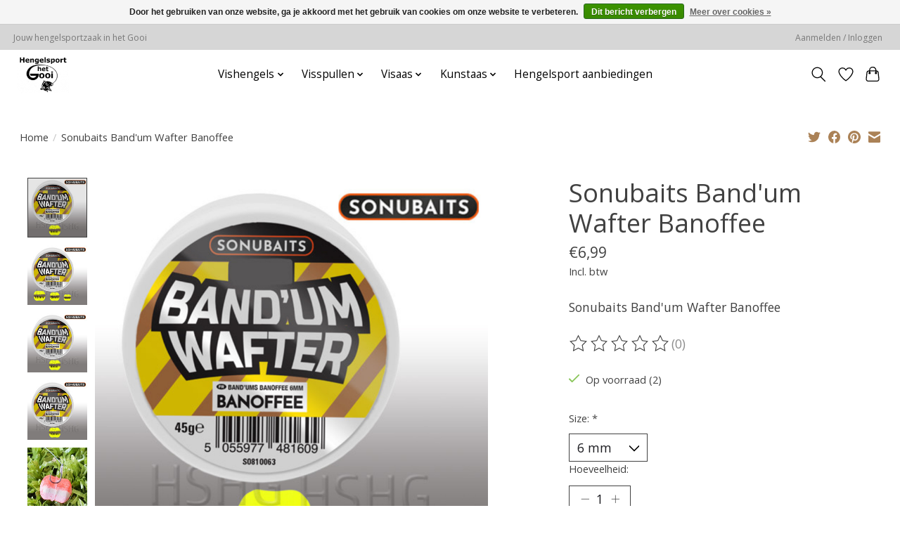

--- FILE ---
content_type: text/html;charset=utf-8
request_url: https://www.hengelsporthetgooi.nl/sonubaits-bandum-wafter-banoffee.html
body_size: 13422
content:
<!DOCTYPE html>
<html lang="nl">
  <head>
    <meta charset="utf-8"/>
<!-- [START] 'blocks/head.rain' -->
<!--

  (c) 2008-2026 Lightspeed Netherlands B.V.
  http://www.lightspeedhq.com
  Generated: 18-01-2026 @ 19:24:30

-->
<link rel="canonical" href="https://www.hengelsporthetgooi.nl/sonubaits-bandum-wafter-banoffee.html"/>
<link rel="alternate" href="https://www.hengelsporthetgooi.nl/index.rss" type="application/rss+xml" title="Nieuwe producten"/>
<link href="https://cdn.webshopapp.com/assets/cookielaw.css?2025-02-20" rel="stylesheet" type="text/css"/>
<meta name="robots" content="noodp,noydir"/>
<meta property="og:url" content="https://www.hengelsporthetgooi.nl/sonubaits-bandum-wafter-banoffee.html?source=facebook"/>
<meta property="og:site_name" content="Hengelsport het Gooi"/>
<meta property="og:title" content="Sonubaits Band&#039;um Wafter Banoffee"/>
<meta property="og:description" content="De Sonubaits Band&#039;um Wafter Banoffee zijn in verschillende diameters verkrijgbaar. De Wafters zijn een killer voor de vissen. Bekijk ons assortiment."/>
<meta property="og:image" content="https://cdn.webshopapp.com/shops/302973/files/360126877/sonubaits-sonubaits-bandum-wafter-banoffee.jpg"/>
<script>
(function(w,d,s,l,i){w[l]=w[l]||[];w[l].push({'gtm.start':
new Date().getTime(),event:'gtm.js'});var f=d.getElementsByTagName(s)[0],
j=d.createElement(s),dl=l!='dataLayer'?'&l='+l:'';j.async=true;j.src=
'https://www.googletagmanager.com/gtm.js?id='+i+dl;f.parentNode.insertBefore(j,f);
})(window,document,'script','dataLayer','GTM-WHC99MK')
</script>
<!--[if lt IE 9]>
<script src="https://cdn.webshopapp.com/assets/html5shiv.js?2025-02-20"></script>
<![endif]-->
<!-- [END] 'blocks/head.rain' -->
    <title>Sonubaits Band&#039;um Wafter Banoffee - Hengelsport het Gooi</title>
    <meta name="description" content="De Sonubaits Band&#039;um Wafter Banoffee zijn in verschillende diameters verkrijgbaar. De Wafters zijn een killer voor de vissen. Bekijk ons assortiment." />
    <meta name="keywords" content="Sonubaits, Sonubaits, Band&#039;um, Wafter, Banoffee" />
    <meta http-equiv="X-UA-Compatible" content="IE=edge">
    <meta name="viewport" content="width=device-width, initial-scale=1">
    <meta name="apple-mobile-web-app-capable" content="yes">
    <meta name="apple-mobile-web-app-status-bar-style" content="black">
    
    <script>document.getElementsByTagName("html")[0].className += " js";</script>

    <link rel="shortcut icon" href="https://cdn.webshopapp.com/shops/302973/themes/179633/v/1304584/assets/favicon.png?20220512213147" type="image/x-icon" />
    <link href='//fonts.googleapis.com/css?family=Open%20Sans:400,300,600&display=swap' rel='stylesheet' type='text/css'>
    <link href='//fonts.googleapis.com/css?family=Open%20Sans:400,300,600&display=swap' rel='stylesheet' type='text/css'>
    <link rel="stylesheet" href="https://cdn.webshopapp.com/assets/gui-2-0.css?2025-02-20" />
    <link rel="stylesheet" href="https://cdn.webshopapp.com/assets/gui-responsive-2-0.css?2025-02-20" />
    <link id="lightspeedframe" rel="stylesheet" href="https://cdn.webshopapp.com/shops/302973/themes/179633/assets/style.css?20260113164055" />
    <!-- browsers not supporting CSS variables -->
    <script>
      if(!('CSS' in window) || !CSS.supports('color', 'var(--color-var)')) {var cfStyle = document.getElementById('lightspeedframe');if(cfStyle) {var href = cfStyle.getAttribute('href');href = href.replace('style.css', 'style-fallback.css');cfStyle.setAttribute('href', href);}}
    </script>
    <link rel="stylesheet" href="https://cdn.webshopapp.com/shops/302973/themes/179633/assets/settings.css?20260113164055" />
    <link rel="stylesheet" href="https://cdn.webshopapp.com/shops/302973/themes/179633/assets/custom.css?20260113164055" />

    <script src="https://cdn.webshopapp.com/assets/jquery-1-9-1.js?2025-02-20"></script>
    <script src="https://cdn.webshopapp.com/assets/jquery-ui-1-10-1.js?2025-02-20"></script>

  </head>
  <body>
    
          <header class="main-header main-header--mobile js-main-header position-relative">
  <div class="main-header__top-section">
    <div class="main-header__nav-grid justify-between@md container max-width-lg text-xs padding-y-xxs">
      <div>Jouw hengelsportzaak in het Gooi</div>
      <ul class="main-header__list flex-grow flex-basis-0 justify-end@md display@md">        
                
                        <li class="main-header__item"><a href="https://www.hengelsporthetgooi.nl/account/" class="main-header__link" title="Mijn account">Aanmelden / Inloggen</a></li>
      </ul>
    </div>
  </div>
  <div class="main-header__mobile-content container max-width-lg">
          <a href="https://www.hengelsporthetgooi.nl/" class="main-header__logo" title="Hengelsport het Gooi Jouw hengelsportzaak in het Gooi.">
        <img src="https://cdn.webshopapp.com/shops/302973/themes/179633/v/1304557/assets/logo.png?20220512213147" alt="Hengelsport het Gooi Jouw hengelsportzaak in het Gooi.">
                <img src="https://cdn.webshopapp.com/shops/302973/themes/179633/v/1304566/assets/logo-white.png?20220512213147" class="main-header__logo-white" alt="Hengelsport het Gooi Jouw hengelsportzaak in het Gooi.">
              </a>
        
    <div class="flex items-center">
            <a href="https://www.hengelsporthetgooi.nl/account/wishlist/" class="main-header__mobile-btn js-tab-focus">
        <svg class="icon" viewBox="0 0 24 25" fill="none"><title>Ga naar verlanglijst</title><path d="M11.3785 4.50387L12 5.42378L12.6215 4.50387C13.6598 2.96698 15.4376 1.94995 17.4545 1.94995C20.65 1.94995 23.232 4.49701 23.25 7.6084C23.2496 8.53335 22.927 9.71432 22.3056 11.056C21.689 12.3875 20.8022 13.8258 19.7333 15.249C17.6019 18.0872 14.7978 20.798 12.0932 22.4477L12 22.488L11.9068 22.4477C9.20215 20.798 6.3981 18.0872 4.26667 15.249C3.1978 13.8258 2.31101 12.3875 1.69437 11.056C1.07303 9.71436 0.750466 8.53342 0.75 7.60848C0.767924 4.49706 3.34993 1.94995 6.54545 1.94995C8.56242 1.94995 10.3402 2.96698 11.3785 4.50387Z" stroke="currentColor" stroke-width="1.5" fill="none"/></svg>
        <span class="sr-only">Verlanglijst</span>
      </a>
            <button class="reset main-header__mobile-btn js-tab-focus" aria-controls="cartDrawer">
        <svg class="icon" viewBox="0 0 24 25" fill="none"><title>Winkelwagen in-/uitschakelen</title><path d="M2.90171 9.65153C3.0797 8.00106 4.47293 6.75 6.13297 6.75H17.867C19.527 6.75 20.9203 8.00105 21.0982 9.65153L22.1767 19.6515C22.3839 21.5732 20.8783 23.25 18.9454 23.25H5.05454C3.1217 23.25 1.61603 21.5732 1.82328 19.6515L2.90171 9.65153Z" stroke="currentColor" stroke-width="1.5" fill="none"/>
        <path d="M7.19995 9.6001V5.7001C7.19995 2.88345 9.4833 0.600098 12.3 0.600098C15.1166 0.600098 17.4 2.88345 17.4 5.7001V9.6001" stroke="currentColor" stroke-width="1.5" fill="none"/>
        <circle cx="7.19996" cy="10.2001" r="1.8" fill="currentColor"/>
        <ellipse cx="17.4" cy="10.2001" rx="1.8" ry="1.8" fill="currentColor"/></svg>
        <span class="sr-only">Winkelwagen</span>
              </button>

      <button class="reset anim-menu-btn js-anim-menu-btn main-header__nav-control js-tab-focus" aria-label="Toggle menu">
        <i class="anim-menu-btn__icon anim-menu-btn__icon--close" aria-hidden="true"></i>
      </button>
    </div>
  </div>

  <div class="main-header__nav" role="navigation">
    <div class="main-header__nav-grid justify-between@md container max-width-lg">
      <div class="main-header__nav-logo-wrapper flex-shrink-0">
        
                  <a href="https://www.hengelsporthetgooi.nl/" class="main-header__logo" title="Hengelsport het Gooi Jouw hengelsportzaak in het Gooi.">
            <img src="https://cdn.webshopapp.com/shops/302973/themes/179633/v/1304557/assets/logo.png?20220512213147" alt="Hengelsport het Gooi Jouw hengelsportzaak in het Gooi.">
                        <img src="https://cdn.webshopapp.com/shops/302973/themes/179633/v/1304566/assets/logo-white.png?20220512213147" class="main-header__logo-white" alt="Hengelsport het Gooi Jouw hengelsportzaak in het Gooi.">
                      </a>
              </div>
      
      <form action="https://www.hengelsporthetgooi.nl/search/" method="get" role="search" class="padding-y-md hide@md">
        <label class="sr-only" for="searchInputMobile">Zoeken</label>
        <input class="header-v3__nav-form-control form-control width-100%" value="" autocomplete="off" type="search" name="q" id="searchInputMobile" placeholder="Zoeken ...">
      </form>

      <ul class="main-header__list flex-grow flex-basis-0 flex-wrap justify-center@md">
        
        
                <li class="main-header__item js-main-nav__item">
          <a class="main-header__link js-main-nav__control" href="https://www.hengelsporthetgooi.nl/vishengels/">
            <span>Vishengels</span>            <svg class="main-header__dropdown-icon icon" viewBox="0 0 16 16"><polygon fill="currentColor" points="8,11.4 2.6,6 4,4.6 8,8.6 12,4.6 13.4,6 "></polygon></svg>                        <i class="main-header__arrow-icon" aria-hidden="true">
              <svg class="icon" viewBox="0 0 16 16">
                <g class="icon__group" fill="none" stroke="currentColor" stroke-linecap="square" stroke-miterlimit="10" stroke-width="2">
                  <path d="M2 2l12 12" />
                  <path d="M14 2L2 14" />
                </g>
              </svg>
            </i>
                        
          </a>
                    <ul class="main-header__dropdown">
            <li class="main-header__dropdown-item"><a href="https://www.hengelsporthetgooi.nl/vishengels/" class="main-header__dropdown-link hide@md">Alle Vishengels</a></li>
                        <li class="main-header__dropdown-item js-main-nav__item position-relative">
              <a class="main-header__dropdown-link js-main-nav__control flex justify-between " href="https://www.hengelsporthetgooi.nl/vishengels/werphengels/">
                Werphengels
                <svg class="dropdown__desktop-icon icon" aria-hidden="true" viewBox="0 0 12 12"><polyline stroke-width="1" stroke="currentColor" fill="none" stroke-linecap="round" stroke-linejoin="round" points="3.5 0.5 9.5 6 3.5 11.5"></polyline></svg>                                <i class="main-header__arrow-icon" aria-hidden="true">
                  <svg class="icon" viewBox="0 0 16 16">
                    <g class="icon__group" fill="none" stroke="currentColor" stroke-linecap="square" stroke-miterlimit="10" stroke-width="2">
                      <path d="M2 2l12 12" />
                      <path d="M14 2L2 14" />
                    </g>
                  </svg>
                </i>
                              </a>

                            <ul class="main-header__dropdown">
                <li><a href="https://www.hengelsporthetgooi.nl/vishengels/werphengels/" class="main-header__dropdown-link hide@md">Alle Werphengels</a></li>
                                <li><a class="main-header__dropdown-link" href="https://www.hengelsporthetgooi.nl/vishengels/werphengels/boothengels/">Boothengels</a></li>
                                <li><a class="main-header__dropdown-link" href="https://www.hengelsporthetgooi.nl/vishengels/werphengels/spinhengels/">Spinhengels</a></li>
                                <li><a class="main-header__dropdown-link" href="https://www.hengelsporthetgooi.nl/vishengels/werphengels/feederhengels/">Feederhengels</a></li>
                                <li><a class="main-header__dropdown-link" href="https://www.hengelsporthetgooi.nl/vishengels/werphengels/matchhengels/">Matchhengels</a></li>
                                <li><a class="main-header__dropdown-link" href="https://www.hengelsporthetgooi.nl/vishengels/werphengels/reel-vishengels/">Reel vishengels</a></li>
                                <li><a class="main-header__dropdown-link" href="https://www.hengelsporthetgooi.nl/vishengels/werphengels/dood-aas-hengel/">Dood aas hengel</a></li>
                              </ul>
                          </li>
                        <li class="main-header__dropdown-item js-main-nav__item position-relative">
              <a class="main-header__dropdown-link js-main-nav__control flex justify-between " href="https://www.hengelsporthetgooi.nl/vishengels/vaste-hengels/">
                Vaste hengels
                <svg class="dropdown__desktop-icon icon" aria-hidden="true" viewBox="0 0 12 12"><polyline stroke-width="1" stroke="currentColor" fill="none" stroke-linecap="round" stroke-linejoin="round" points="3.5 0.5 9.5 6 3.5 11.5"></polyline></svg>                                <i class="main-header__arrow-icon" aria-hidden="true">
                  <svg class="icon" viewBox="0 0 16 16">
                    <g class="icon__group" fill="none" stroke="currentColor" stroke-linecap="square" stroke-miterlimit="10" stroke-width="2">
                      <path d="M2 2l12 12" />
                      <path d="M14 2L2 14" />
                    </g>
                  </svg>
                </i>
                              </a>

                            <ul class="main-header__dropdown">
                <li><a href="https://www.hengelsporthetgooi.nl/vishengels/vaste-hengels/" class="main-header__dropdown-link hide@md">Alle Vaste hengels</a></li>
                                <li><a class="main-header__dropdown-link" href="https://www.hengelsporthetgooi.nl/vishengels/vaste-hengels/telescoop-hengels/">Telescoop hengels</a></li>
                                <li><a class="main-header__dropdown-link" href="https://www.hengelsporthetgooi.nl/vishengels/vaste-hengels/bolognese-hengel/">Bolognese hengel</a></li>
                                <li><a class="main-header__dropdown-link" href="https://www.hengelsporthetgooi.nl/vishengels/vaste-hengels/oversteekhengels/">Oversteekhengels</a></li>
                                <li><a class="main-header__dropdown-link" href="https://www.hengelsporthetgooi.nl/vishengels/vaste-hengels/baitcaster-hengel/">Baitcaster hengel</a></li>
                              </ul>
                          </li>
                        <li class="main-header__dropdown-item">
              <a class="main-header__dropdown-link" href="https://www.hengelsporthetgooi.nl/vishengels/reis-vishengel/">
                Reis vishengel
                                              </a>

                          </li>
                        <li class="main-header__dropdown-item js-main-nav__item position-relative">
              <a class="main-header__dropdown-link js-main-nav__control flex justify-between " href="https://www.hengelsporthetgooi.nl/vishengels/roofvis-hengels/">
                Roofvis hengels
                <svg class="dropdown__desktop-icon icon" aria-hidden="true" viewBox="0 0 12 12"><polyline stroke-width="1" stroke="currentColor" fill="none" stroke-linecap="round" stroke-linejoin="round" points="3.5 0.5 9.5 6 3.5 11.5"></polyline></svg>                                <i class="main-header__arrow-icon" aria-hidden="true">
                  <svg class="icon" viewBox="0 0 16 16">
                    <g class="icon__group" fill="none" stroke="currentColor" stroke-linecap="square" stroke-miterlimit="10" stroke-width="2">
                      <path d="M2 2l12 12" />
                      <path d="M14 2L2 14" />
                    </g>
                  </svg>
                </i>
                              </a>

                            <ul class="main-header__dropdown">
                <li><a href="https://www.hengelsporthetgooi.nl/vishengels/roofvis-hengels/" class="main-header__dropdown-link hide@md">Alle Roofvis hengels</a></li>
                                <li><a class="main-header__dropdown-link" href="https://www.hengelsporthetgooi.nl/vishengels/roofvis-hengels/snoekhengels/">Snoekhengels</a></li>
                                <li><a class="main-header__dropdown-link" href="https://www.hengelsporthetgooi.nl/vishengels/roofvis-hengels/meervalhengels/">Meervalhengels</a></li>
                                <li><a class="main-header__dropdown-link" href="https://www.hengelsporthetgooi.nl/vishengels/roofvis-hengels/snoekbaars-hengels/">Snoekbaars hengels</a></li>
                                <li><a class="main-header__dropdown-link" href="https://www.hengelsporthetgooi.nl/vishengels/roofvis-hengels/baarshengels/">Baarshengels</a></li>
                                <li><a class="main-header__dropdown-link" href="https://www.hengelsporthetgooi.nl/vishengels/roofvis-hengels/forelvishengels/">Forelvishengels</a></li>
                              </ul>
                          </li>
                        <li class="main-header__dropdown-item">
              <a class="main-header__dropdown-link" href="https://www.hengelsporthetgooi.nl/vishengels/witvishengels/">
                Witvishengels
                                              </a>

                          </li>
                        <li class="main-header__dropdown-item">
              <a class="main-header__dropdown-link" href="https://www.hengelsporthetgooi.nl/vishengels/karperhengels/">
                Karperhengels
                                              </a>

                          </li>
                        <li class="main-header__dropdown-item">
              <a class="main-header__dropdown-link" href="https://www.hengelsporthetgooi.nl/vishengels/carbon-vishengel/">
                Carbon vishengel
                                              </a>

                          </li>
                      </ul>
                  </li>
                <li class="main-header__item js-main-nav__item">
          <a class="main-header__link js-main-nav__control" href="https://www.hengelsporthetgooi.nl/visspullen/">
            <span>Visspullen</span>            <svg class="main-header__dropdown-icon icon" viewBox="0 0 16 16"><polygon fill="currentColor" points="8,11.4 2.6,6 4,4.6 8,8.6 12,4.6 13.4,6 "></polygon></svg>                        <i class="main-header__arrow-icon" aria-hidden="true">
              <svg class="icon" viewBox="0 0 16 16">
                <g class="icon__group" fill="none" stroke="currentColor" stroke-linecap="square" stroke-miterlimit="10" stroke-width="2">
                  <path d="M2 2l12 12" />
                  <path d="M14 2L2 14" />
                </g>
              </svg>
            </i>
                        
          </a>
                    <ul class="main-header__dropdown">
            <li class="main-header__dropdown-item"><a href="https://www.hengelsporthetgooi.nl/visspullen/" class="main-header__dropdown-link hide@md">Alle Visspullen</a></li>
                        <li class="main-header__dropdown-item js-main-nav__item position-relative">
              <a class="main-header__dropdown-link js-main-nav__control flex justify-between " href="https://www.hengelsporthetgooi.nl/visspullen/hengelsteunen/">
                Hengelsteunen
                <svg class="dropdown__desktop-icon icon" aria-hidden="true" viewBox="0 0 12 12"><polyline stroke-width="1" stroke="currentColor" fill="none" stroke-linecap="round" stroke-linejoin="round" points="3.5 0.5 9.5 6 3.5 11.5"></polyline></svg>                                <i class="main-header__arrow-icon" aria-hidden="true">
                  <svg class="icon" viewBox="0 0 16 16">
                    <g class="icon__group" fill="none" stroke="currentColor" stroke-linecap="square" stroke-miterlimit="10" stroke-width="2">
                      <path d="M2 2l12 12" />
                      <path d="M14 2L2 14" />
                    </g>
                  </svg>
                </i>
                              </a>

                            <ul class="main-header__dropdown">
                <li><a href="https://www.hengelsporthetgooi.nl/visspullen/hengelsteunen/" class="main-header__dropdown-link hide@md">Alle Hengelsteunen</a></li>
                                <li><a class="main-header__dropdown-link" href="https://www.hengelsporthetgooi.nl/visspullen/hengelsteunen/witvis-hengelsteunen/">Witvis Hengelsteunen</a></li>
                                <li><a class="main-header__dropdown-link" href="https://www.hengelsporthetgooi.nl/visspullen/hengelsteunen/buzzerbars/">Buzzerbars</a></li>
                                <li><a class="main-header__dropdown-link" href="https://www.hengelsporthetgooi.nl/visspullen/hengelsteunen/bankstick/">Bankstick</a></li>
                                <li><a class="main-header__dropdown-link" href="https://www.hengelsporthetgooi.nl/visspullen/hengelsteunen/snag-ears/">Snag ears</a></li>
                                <li><a class="main-header__dropdown-link" href="https://www.hengelsporthetgooi.nl/visspullen/hengelsteunen/strandsteunen/">Strandsteunen</a></li>
                                <li><a class="main-header__dropdown-link" href="https://www.hengelsporthetgooi.nl/visspullen/hengelsteunen/karpersteunen/">Karpersteunen</a></li>
                                <li><a class="main-header__dropdown-link" href="https://www.hengelsporthetgooi.nl/visspullen/hengelsteunen/afsteekroller/">Afsteekroller</a></li>
                              </ul>
                          </li>
                        <li class="main-header__dropdown-item js-main-nav__item position-relative">
              <a class="main-header__dropdown-link js-main-nav__control flex justify-between " href="https://www.hengelsporthetgooi.nl/visspullen/vistassen/">
                Vistassen
                <svg class="dropdown__desktop-icon icon" aria-hidden="true" viewBox="0 0 12 12"><polyline stroke-width="1" stroke="currentColor" fill="none" stroke-linecap="round" stroke-linejoin="round" points="3.5 0.5 9.5 6 3.5 11.5"></polyline></svg>                                <i class="main-header__arrow-icon" aria-hidden="true">
                  <svg class="icon" viewBox="0 0 16 16">
                    <g class="icon__group" fill="none" stroke="currentColor" stroke-linecap="square" stroke-miterlimit="10" stroke-width="2">
                      <path d="M2 2l12 12" />
                      <path d="M14 2L2 14" />
                    </g>
                  </svg>
                </i>
                              </a>

                            <ul class="main-header__dropdown">
                <li><a href="https://www.hengelsporthetgooi.nl/visspullen/vistassen/" class="main-header__dropdown-link hide@md">Alle Vistassen</a></li>
                                <li><a class="main-header__dropdown-link" href="https://www.hengelsporthetgooi.nl/visspullen/vistassen/hengel-foedraal/">Hengel foedraal</a></li>
                                <li><a class="main-header__dropdown-link" href="https://www.hengelsporthetgooi.nl/visspullen/vistassen/viskoffers/">Viskoffers</a></li>
                              </ul>
                          </li>
                        <li class="main-header__dropdown-item js-main-nav__item position-relative">
              <a class="main-header__dropdown-link js-main-nav__control flex justify-between " href="https://www.hengelsporthetgooi.nl/visspullen/dobbers/">
                Dobbers
                <svg class="dropdown__desktop-icon icon" aria-hidden="true" viewBox="0 0 12 12"><polyline stroke-width="1" stroke="currentColor" fill="none" stroke-linecap="round" stroke-linejoin="round" points="3.5 0.5 9.5 6 3.5 11.5"></polyline></svg>                                <i class="main-header__arrow-icon" aria-hidden="true">
                  <svg class="icon" viewBox="0 0 16 16">
                    <g class="icon__group" fill="none" stroke="currentColor" stroke-linecap="square" stroke-miterlimit="10" stroke-width="2">
                      <path d="M2 2l12 12" />
                      <path d="M14 2L2 14" />
                    </g>
                  </svg>
                </i>
                              </a>

                            <ul class="main-header__dropdown">
                <li><a href="https://www.hengelsporthetgooi.nl/visspullen/dobbers/" class="main-header__dropdown-link hide@md">Alle Dobbers</a></li>
                                <li><a class="main-header__dropdown-link" href="https://www.hengelsporthetgooi.nl/visspullen/dobbers/karperdobbers/">Karperdobbers</a></li>
                                <li><a class="main-header__dropdown-link" href="https://www.hengelsporthetgooi.nl/visspullen/dobbers/roofvisdobbers/">Roofvisdobbers</a></li>
                                <li><a class="main-header__dropdown-link" href="https://www.hengelsporthetgooi.nl/visspullen/dobbers/witvis-dobbers/">Witvis dobbers</a></li>
                              </ul>
                          </li>
                        <li class="main-header__dropdown-item">
              <a class="main-header__dropdown-link" href="https://www.hengelsporthetgooi.nl/visspullen/visparaplu/">
                Visparaplu
                                              </a>

                          </li>
                        <li class="main-header__dropdown-item js-main-nav__item position-relative">
              <a class="main-header__dropdown-link js-main-nav__control flex justify-between " href="https://www.hengelsporthetgooi.nl/visspullen/visnetten/">
                Visnetten
                <svg class="dropdown__desktop-icon icon" aria-hidden="true" viewBox="0 0 12 12"><polyline stroke-width="1" stroke="currentColor" fill="none" stroke-linecap="round" stroke-linejoin="round" points="3.5 0.5 9.5 6 3.5 11.5"></polyline></svg>                                <i class="main-header__arrow-icon" aria-hidden="true">
                  <svg class="icon" viewBox="0 0 16 16">
                    <g class="icon__group" fill="none" stroke="currentColor" stroke-linecap="square" stroke-miterlimit="10" stroke-width="2">
                      <path d="M2 2l12 12" />
                      <path d="M14 2L2 14" />
                    </g>
                  </svg>
                </i>
                              </a>

                            <ul class="main-header__dropdown">
                <li><a href="https://www.hengelsporthetgooi.nl/visspullen/visnetten/" class="main-header__dropdown-link hide@md">Alle Visnetten</a></li>
                                <li><a class="main-header__dropdown-link" href="https://www.hengelsporthetgooi.nl/visspullen/visnetten/kruisnetten/">Kruisnetten</a></li>
                                <li><a class="main-header__dropdown-link" href="https://www.hengelsporthetgooi.nl/visspullen/visnetten/schepnetten/">Schepnetten</a></li>
                                <li><a class="main-header__dropdown-link" href="https://www.hengelsporthetgooi.nl/visspullen/visnetten/leefnetten/">Leefnetten</a></li>
                                <li><a class="main-header__dropdown-link" href="https://www.hengelsporthetgooi.nl/visspullen/visnetten/roofvisnetten/">Roofvisnetten</a></li>
                              </ul>
                          </li>
                        <li class="main-header__dropdown-item js-main-nav__item position-relative">
              <a class="main-header__dropdown-link js-main-nav__control flex justify-between " href="https://www.hengelsporthetgooi.nl/visspullen/beetmelders/">
                Beetmelders
                <svg class="dropdown__desktop-icon icon" aria-hidden="true" viewBox="0 0 12 12"><polyline stroke-width="1" stroke="currentColor" fill="none" stroke-linecap="round" stroke-linejoin="round" points="3.5 0.5 9.5 6 3.5 11.5"></polyline></svg>                                <i class="main-header__arrow-icon" aria-hidden="true">
                  <svg class="icon" viewBox="0 0 16 16">
                    <g class="icon__group" fill="none" stroke="currentColor" stroke-linecap="square" stroke-miterlimit="10" stroke-width="2">
                      <path d="M2 2l12 12" />
                      <path d="M14 2L2 14" />
                    </g>
                  </svg>
                </i>
                              </a>

                            <ul class="main-header__dropdown">
                <li><a href="https://www.hengelsporthetgooi.nl/visspullen/beetmelders/" class="main-header__dropdown-link hide@md">Alle Beetmelders</a></li>
                                <li><a class="main-header__dropdown-link" href="https://www.hengelsporthetgooi.nl/visspullen/beetmelders/swingers-hangers/">Swingers &amp; Hangers</a></li>
                                <li><a class="main-header__dropdown-link" href="https://www.hengelsporthetgooi.nl/visspullen/beetmelders/beetmelder-sets/">Beetmelder sets</a></li>
                                <li><a class="main-header__dropdown-link" href="https://www.hengelsporthetgooi.nl/visspullen/beetmelders/draadloze-beetmelders/">Draadloze beetmelders</a></li>
                              </ul>
                          </li>
                        <li class="main-header__dropdown-item js-main-nav__item position-relative">
              <a class="main-header__dropdown-link js-main-nav__control flex justify-between " href="https://www.hengelsporthetgooi.nl/visspullen/vishaken/">
                Vishaken
                <svg class="dropdown__desktop-icon icon" aria-hidden="true" viewBox="0 0 12 12"><polyline stroke-width="1" stroke="currentColor" fill="none" stroke-linecap="round" stroke-linejoin="round" points="3.5 0.5 9.5 6 3.5 11.5"></polyline></svg>                                <i class="main-header__arrow-icon" aria-hidden="true">
                  <svg class="icon" viewBox="0 0 16 16">
                    <g class="icon__group" fill="none" stroke="currentColor" stroke-linecap="square" stroke-miterlimit="10" stroke-width="2">
                      <path d="M2 2l12 12" />
                      <path d="M14 2L2 14" />
                    </g>
                  </svg>
                </i>
                              </a>

                            <ul class="main-header__dropdown">
                <li><a href="https://www.hengelsporthetgooi.nl/visspullen/vishaken/" class="main-header__dropdown-link hide@md">Alle Vishaken</a></li>
                                <li><a class="main-header__dropdown-link" href="https://www.hengelsporthetgooi.nl/visspullen/vishaken/roofvishaken/">Roofvishaken</a></li>
                                <li><a class="main-header__dropdown-link" href="https://www.hengelsporthetgooi.nl/visspullen/vishaken/witvis-haken/">Witvis haken</a></li>
                                <li><a class="main-header__dropdown-link" href="https://www.hengelsporthetgooi.nl/visspullen/vishaken/meervalhaken/">Meervalhaken</a></li>
                                <li><a class="main-header__dropdown-link" href="https://www.hengelsporthetgooi.nl/visspullen/vishaken/dreghaken/">Dreghaken</a></li>
                                <li><a class="main-header__dropdown-link" href="https://www.hengelsporthetgooi.nl/visspullen/vishaken/karperhaken/">Karperhaken</a></li>
                                <li><a class="main-header__dropdown-link" href="https://www.hengelsporthetgooi.nl/visspullen/vishaken/drop-shot-haken/">Drop shot haken</a></li>
                                <li><a class="main-header__dropdown-link" href="https://www.hengelsporthetgooi.nl/visspullen/vishaken/forel-haken/">Forel haken</a></li>
                              </ul>
                          </li>
                        <li class="main-header__dropdown-item js-main-nav__item position-relative">
              <a class="main-header__dropdown-link js-main-nav__control flex justify-between " href="https://www.hengelsporthetgooi.nl/visspullen/vislood/">
                Vislood
                <svg class="dropdown__desktop-icon icon" aria-hidden="true" viewBox="0 0 12 12"><polyline stroke-width="1" stroke="currentColor" fill="none" stroke-linecap="round" stroke-linejoin="round" points="3.5 0.5 9.5 6 3.5 11.5"></polyline></svg>                                <i class="main-header__arrow-icon" aria-hidden="true">
                  <svg class="icon" viewBox="0 0 16 16">
                    <g class="icon__group" fill="none" stroke="currentColor" stroke-linecap="square" stroke-miterlimit="10" stroke-width="2">
                      <path d="M2 2l12 12" />
                      <path d="M14 2L2 14" />
                    </g>
                  </svg>
                </i>
                              </a>

                            <ul class="main-header__dropdown">
                <li><a href="https://www.hengelsporthetgooi.nl/visspullen/vislood/" class="main-header__dropdown-link hide@md">Alle Vislood</a></li>
                                <li><a class="main-header__dropdown-link" href="https://www.hengelsporthetgooi.nl/visspullen/vislood/top-lood/">Top lood</a></li>
                                <li><a class="main-header__dropdown-link" href="https://www.hengelsporthetgooi.nl/visspullen/vislood/peillood/">Peillood</a></li>
                                <li><a class="main-header__dropdown-link" href="https://www.hengelsporthetgooi.nl/visspullen/vislood/knijplood/">Knijplood</a></li>
                                <li><a class="main-header__dropdown-link" href="https://www.hengelsporthetgooi.nl/visspullen/vislood/inline-lood/">Inline lood</a></li>
                                <li><a class="main-header__dropdown-link" href="https://www.hengelsporthetgooi.nl/visspullen/vislood/wartel-lood/">Wartel lood</a></li>
                                <li><a class="main-header__dropdown-link" href="https://www.hengelsporthetgooi.nl/visspullen/vislood/kneedbaar-lood/">Kneedbaar lood</a></li>
                                <li><a class="main-header__dropdown-link" href="https://www.hengelsporthetgooi.nl/visspullen/vislood/jig-en-loodkoppen/">Jig- en loodkoppen</a></li>
                              </ul>
                          </li>
                        <li class="main-header__dropdown-item js-main-nav__item position-relative">
              <a class="main-header__dropdown-link js-main-nav__control flex justify-between " href="https://www.hengelsporthetgooi.nl/visspullen/vismolens/">
                Vismolens
                <svg class="dropdown__desktop-icon icon" aria-hidden="true" viewBox="0 0 12 12"><polyline stroke-width="1" stroke="currentColor" fill="none" stroke-linecap="round" stroke-linejoin="round" points="3.5 0.5 9.5 6 3.5 11.5"></polyline></svg>                                <i class="main-header__arrow-icon" aria-hidden="true">
                  <svg class="icon" viewBox="0 0 16 16">
                    <g class="icon__group" fill="none" stroke="currentColor" stroke-linecap="square" stroke-miterlimit="10" stroke-width="2">
                      <path d="M2 2l12 12" />
                      <path d="M14 2L2 14" />
                    </g>
                  </svg>
                </i>
                              </a>

                            <ul class="main-header__dropdown">
                <li><a href="https://www.hengelsporthetgooi.nl/visspullen/vismolens/" class="main-header__dropdown-link hide@md">Alle Vismolens</a></li>
                                <li><a class="main-header__dropdown-link" href="https://www.hengelsporthetgooi.nl/visspullen/vismolens/vrijloopmolens/">Vrijloopmolens</a></li>
                                <li><a class="main-header__dropdown-link" href="https://www.hengelsporthetgooi.nl/visspullen/vismolens/roofvis-molens/">Roofvis molens</a></li>
                                <li><a class="main-header__dropdown-link" href="https://www.hengelsporthetgooi.nl/visspullen/vismolens/karpermolens/">Karpermolens</a></li>
                                <li><a class="main-header__dropdown-link" href="https://www.hengelsporthetgooi.nl/visspullen/vismolens/meervalmolens/">Meervalmolens</a></li>
                                <li><a class="main-header__dropdown-link" href="https://www.hengelsporthetgooi.nl/visspullen/vismolens/werpmolens/">Werpmolens</a></li>
                                <li><a class="main-header__dropdown-link" href="https://www.hengelsporthetgooi.nl/visspullen/vismolens/feedermolens/">Feedermolens</a></li>
                              </ul>
                          </li>
                        <li class="main-header__dropdown-item js-main-nav__item position-relative">
              <a class="main-header__dropdown-link js-main-nav__control flex justify-between " href="https://www.hengelsporthetgooi.nl/visspullen/vislijn/">
                Vislijn
                <svg class="dropdown__desktop-icon icon" aria-hidden="true" viewBox="0 0 12 12"><polyline stroke-width="1" stroke="currentColor" fill="none" stroke-linecap="round" stroke-linejoin="round" points="3.5 0.5 9.5 6 3.5 11.5"></polyline></svg>                                <i class="main-header__arrow-icon" aria-hidden="true">
                  <svg class="icon" viewBox="0 0 16 16">
                    <g class="icon__group" fill="none" stroke="currentColor" stroke-linecap="square" stroke-miterlimit="10" stroke-width="2">
                      <path d="M2 2l12 12" />
                      <path d="M14 2L2 14" />
                    </g>
                  </svg>
                </i>
                              </a>

                            <ul class="main-header__dropdown">
                <li><a href="https://www.hengelsporthetgooi.nl/visspullen/vislijn/" class="main-header__dropdown-link hide@md">Alle Vislijn</a></li>
                                <li><a class="main-header__dropdown-link" href="https://www.hengelsporthetgooi.nl/visspullen/vislijn/hoofdlijn/">Hoofdlijn</a></li>
                                <li><a class="main-header__dropdown-link" href="https://www.hengelsporthetgooi.nl/visspullen/vislijn/onderlijn/">Onderlijn</a></li>
                              </ul>
                          </li>
                        <li class="main-header__dropdown-item js-main-nav__item position-relative">
              <a class="main-header__dropdown-link js-main-nav__control flex justify-between " href="https://www.hengelsporthetgooi.nl/visspullen/vis-accessoires/">
                Vis accessoires
                <svg class="dropdown__desktop-icon icon" aria-hidden="true" viewBox="0 0 12 12"><polyline stroke-width="1" stroke="currentColor" fill="none" stroke-linecap="round" stroke-linejoin="round" points="3.5 0.5 9.5 6 3.5 11.5"></polyline></svg>                                <i class="main-header__arrow-icon" aria-hidden="true">
                  <svg class="icon" viewBox="0 0 16 16">
                    <g class="icon__group" fill="none" stroke="currentColor" stroke-linecap="square" stroke-miterlimit="10" stroke-width="2">
                      <path d="M2 2l12 12" />
                      <path d="M14 2L2 14" />
                    </g>
                  </svg>
                </i>
                              </a>

                            <ul class="main-header__dropdown">
                <li><a href="https://www.hengelsporthetgooi.nl/visspullen/vis-accessoires/" class="main-header__dropdown-link hide@md">Alle Vis accessoires</a></li>
                                <li><a class="main-header__dropdown-link" href="https://www.hengelsporthetgooi.nl/visspullen/vis-accessoires/vistangen/">Vistangen</a></li>
                                <li><a class="main-header__dropdown-link" href="https://www.hengelsporthetgooi.nl/visspullen/vis-accessoires/karper-accessoires/">Karper accessoires</a></li>
                                <li><a class="main-header__dropdown-link" href="https://www.hengelsporthetgooi.nl/visspullen/vis-accessoires/witvis-accessoires/">Witvis accessoires</a></li>
                                <li><a class="main-header__dropdown-link" href="https://www.hengelsporthetgooi.nl/visspullen/vis-accessoires/roofvis-accessoires/">Roofvis accessoires</a></li>
                                <li><a class="main-header__dropdown-link" href="https://www.hengelsporthetgooi.nl/visspullen/vis-accessoires/meerval-accessoires/">Meerval Accessoires</a></li>
                              </ul>
                          </li>
                        <li class="main-header__dropdown-item">
              <a class="main-header__dropdown-link" href="https://www.hengelsporthetgooi.nl/visspullen/witvis-klein-materiaal/">
                Witvis klein materiaal
                                              </a>

                          </li>
                        <li class="main-header__dropdown-item js-main-nav__item position-relative">
              <a class="main-header__dropdown-link js-main-nav__control flex justify-between " href="https://www.hengelsporthetgooi.nl/visspullen/visstoelen/">
                Visstoelen
                <svg class="dropdown__desktop-icon icon" aria-hidden="true" viewBox="0 0 12 12"><polyline stroke-width="1" stroke="currentColor" fill="none" stroke-linecap="round" stroke-linejoin="round" points="3.5 0.5 9.5 6 3.5 11.5"></polyline></svg>                                <i class="main-header__arrow-icon" aria-hidden="true">
                  <svg class="icon" viewBox="0 0 16 16">
                    <g class="icon__group" fill="none" stroke="currentColor" stroke-linecap="square" stroke-miterlimit="10" stroke-width="2">
                      <path d="M2 2l12 12" />
                      <path d="M14 2L2 14" />
                    </g>
                  </svg>
                </i>
                              </a>

                            <ul class="main-header__dropdown">
                <li><a href="https://www.hengelsporthetgooi.nl/visspullen/visstoelen/" class="main-header__dropdown-link hide@md">Alle Visstoelen</a></li>
                                <li><a class="main-header__dropdown-link" href="https://www.hengelsporthetgooi.nl/visspullen/visstoelen/feederstoelen/">Feederstoelen</a></li>
                              </ul>
                          </li>
                        <li class="main-header__dropdown-item">
              <a class="main-header__dropdown-link" href="https://www.hengelsporthetgooi.nl/visspullen/onthaakmatten/">
                Onthaakmatten
                                              </a>

                          </li>
                      </ul>
                  </li>
                <li class="main-header__item js-main-nav__item">
          <a class="main-header__link js-main-nav__control" href="https://www.hengelsporthetgooi.nl/visaas/">
            <span>Visaas</span>            <svg class="main-header__dropdown-icon icon" viewBox="0 0 16 16"><polygon fill="currentColor" points="8,11.4 2.6,6 4,4.6 8,8.6 12,4.6 13.4,6 "></polygon></svg>                        <i class="main-header__arrow-icon" aria-hidden="true">
              <svg class="icon" viewBox="0 0 16 16">
                <g class="icon__group" fill="none" stroke="currentColor" stroke-linecap="square" stroke-miterlimit="10" stroke-width="2">
                  <path d="M2 2l12 12" />
                  <path d="M14 2L2 14" />
                </g>
              </svg>
            </i>
                        
          </a>
                    <ul class="main-header__dropdown">
            <li class="main-header__dropdown-item"><a href="https://www.hengelsporthetgooi.nl/visaas/" class="main-header__dropdown-link hide@md">Alle Visaas</a></li>
                        <li class="main-header__dropdown-item">
              <a class="main-header__dropdown-link" href="https://www.hengelsporthetgooi.nl/visaas/lokvoer/">
                Lokvoer
                                              </a>

                          </li>
                        <li class="main-header__dropdown-item js-main-nav__item position-relative">
              <a class="main-header__dropdown-link js-main-nav__control flex justify-between " href="https://www.hengelsporthetgooi.nl/visaas/karperaas/">
                Karperaas
                <svg class="dropdown__desktop-icon icon" aria-hidden="true" viewBox="0 0 12 12"><polyline stroke-width="1" stroke="currentColor" fill="none" stroke-linecap="round" stroke-linejoin="round" points="3.5 0.5 9.5 6 3.5 11.5"></polyline></svg>                                <i class="main-header__arrow-icon" aria-hidden="true">
                  <svg class="icon" viewBox="0 0 16 16">
                    <g class="icon__group" fill="none" stroke="currentColor" stroke-linecap="square" stroke-miterlimit="10" stroke-width="2">
                      <path d="M2 2l12 12" />
                      <path d="M14 2L2 14" />
                    </g>
                  </svg>
                </i>
                              </a>

                            <ul class="main-header__dropdown">
                <li><a href="https://www.hengelsporthetgooi.nl/visaas/karperaas/" class="main-header__dropdown-link hide@md">Alle Karperaas</a></li>
                                <li><a class="main-header__dropdown-link" href="https://www.hengelsporthetgooi.nl/visaas/karperaas/boilies/">Boilies</a></li>
                                <li><a class="main-header__dropdown-link" href="https://www.hengelsporthetgooi.nl/visaas/karperaas/pop-up-boilies/">Pop up boilies</a></li>
                                <li><a class="main-header__dropdown-link" href="https://www.hengelsporthetgooi.nl/visaas/karperaas/vis-pellet-korrels/">Vis Pellet Korrels</a></li>
                                <li><a class="main-header__dropdown-link" href="https://www.hengelsporthetgooi.nl/visaas/karperaas/karper-flavours/">Karper flavours</a></li>
                                <li><a class="main-header__dropdown-link" href="https://www.hengelsporthetgooi.nl/visaas/karperaas/karper-particles/">Karper particles</a></li>
                              </ul>
                          </li>
                        <li class="main-header__dropdown-item js-main-nav__item position-relative">
              <a class="main-header__dropdown-link js-main-nav__control flex justify-between " href="https://www.hengelsporthetgooi.nl/visaas/voer-accessoires/">
                Voer accessoires
                <svg class="dropdown__desktop-icon icon" aria-hidden="true" viewBox="0 0 12 12"><polyline stroke-width="1" stroke="currentColor" fill="none" stroke-linecap="round" stroke-linejoin="round" points="3.5 0.5 9.5 6 3.5 11.5"></polyline></svg>                                <i class="main-header__arrow-icon" aria-hidden="true">
                  <svg class="icon" viewBox="0 0 16 16">
                    <g class="icon__group" fill="none" stroke="currentColor" stroke-linecap="square" stroke-miterlimit="10" stroke-width="2">
                      <path d="M2 2l12 12" />
                      <path d="M14 2L2 14" />
                    </g>
                  </svg>
                </i>
                              </a>

                            <ul class="main-header__dropdown">
                <li><a href="https://www.hengelsporthetgooi.nl/visaas/voer-accessoires/" class="main-header__dropdown-link hide@md">Alle Voer accessoires</a></li>
                                <li><a class="main-header__dropdown-link" href="https://www.hengelsporthetgooi.nl/visaas/voer-accessoires/feederkorven-methodkorven/">Feederkorven/ Methodkorven</a></li>
                                <li><a class="main-header__dropdown-link" href="https://www.hengelsporthetgooi.nl/visaas/voer-accessoires/voerdoos/">Voerdoos</a></li>
                                <li><a class="main-header__dropdown-link" href="https://www.hengelsporthetgooi.nl/visaas/voer-accessoires/voerzeef/">Voerzeef</a></li>
                              </ul>
                          </li>
                        <li class="main-header__dropdown-item js-main-nav__item position-relative">
              <a class="main-header__dropdown-link js-main-nav__control flex justify-between " href="https://www.hengelsporthetgooi.nl/visaas/witvisaas/">
                Witvisaas
                <svg class="dropdown__desktop-icon icon" aria-hidden="true" viewBox="0 0 12 12"><polyline stroke-width="1" stroke="currentColor" fill="none" stroke-linecap="round" stroke-linejoin="round" points="3.5 0.5 9.5 6 3.5 11.5"></polyline></svg>                                <i class="main-header__arrow-icon" aria-hidden="true">
                  <svg class="icon" viewBox="0 0 16 16">
                    <g class="icon__group" fill="none" stroke="currentColor" stroke-linecap="square" stroke-miterlimit="10" stroke-width="2">
                      <path d="M2 2l12 12" />
                      <path d="M14 2L2 14" />
                    </g>
                  </svg>
                </i>
                              </a>

                            <ul class="main-header__dropdown">
                <li><a href="https://www.hengelsporthetgooi.nl/visaas/witvisaas/" class="main-header__dropdown-link hide@md">Alle Witvisaas</a></li>
                                <li><a class="main-header__dropdown-link" href="https://www.hengelsporthetgooi.nl/visaas/witvisaas/witvis-boilies/">Witvis boilies</a></li>
                                <li><a class="main-header__dropdown-link" href="https://www.hengelsporthetgooi.nl/visaas/witvisaas/witvis-pelletkorrels/">Witvis pelletkorrels</a></li>
                                <li><a class="main-header__dropdown-link" href="https://www.hengelsporthetgooi.nl/visaas/witvisaas/witvis-pop-up-boilies/">Witvis pop up boilies</a></li>
                                <li><a class="main-header__dropdown-link" href="https://www.hengelsporthetgooi.nl/visaas/witvisaas/witvis-particles/">Witvis particles</a></li>
                                <li><a class="main-header__dropdown-link" href="https://www.hengelsporthetgooi.nl/visaas/witvisaas/witvis-wafters/">Witvis Wafters</a></li>
                                <li><a class="main-header__dropdown-link" href="https://www.hengelsporthetgooi.nl/visaas/witvisaas/bandum/">Band&#039;um</a></li>
                                <li><a class="main-header__dropdown-link" href="https://www.hengelsporthetgooi.nl/visaas/witvisaas/witvis-flavours/">Witvis flavours</a></li>
                              </ul>
                          </li>
                      </ul>
                  </li>
                <li class="main-header__item js-main-nav__item">
          <a class="main-header__link js-main-nav__control" href="https://www.hengelsporthetgooi.nl/kunstaas/">
            <span>Kunstaas</span>            <svg class="main-header__dropdown-icon icon" viewBox="0 0 16 16"><polygon fill="currentColor" points="8,11.4 2.6,6 4,4.6 8,8.6 12,4.6 13.4,6 "></polygon></svg>                        <i class="main-header__arrow-icon" aria-hidden="true">
              <svg class="icon" viewBox="0 0 16 16">
                <g class="icon__group" fill="none" stroke="currentColor" stroke-linecap="square" stroke-miterlimit="10" stroke-width="2">
                  <path d="M2 2l12 12" />
                  <path d="M14 2L2 14" />
                </g>
              </svg>
            </i>
                        
          </a>
                    <ul class="main-header__dropdown">
            <li class="main-header__dropdown-item"><a href="https://www.hengelsporthetgooi.nl/kunstaas/" class="main-header__dropdown-link hide@md">Alle Kunstaas</a></li>
                        <li class="main-header__dropdown-item">
              <a class="main-header__dropdown-link" href="https://www.hengelsporthetgooi.nl/kunstaas/pluggen-hardbait/">
                Pluggen / Hardbait
                                              </a>

                          </li>
                        <li class="main-header__dropdown-item">
              <a class="main-header__dropdown-link" href="https://www.hengelsporthetgooi.nl/kunstaas/shads-softbaits/">
                Shads / softbaits
                                              </a>

                          </li>
                        <li class="main-header__dropdown-item">
              <a class="main-header__dropdown-link" href="https://www.hengelsporthetgooi.nl/kunstaas/visspinners-blinkers-vislepels/">
                Visspinners / blinkers / vislepels
                                              </a>

                          </li>
                        <li class="main-header__dropdown-item">
              <a class="main-header__dropdown-link" href="https://www.hengelsporthetgooi.nl/kunstaas/jerkbaits/">
                Jerkbaits
                                              </a>

                          </li>
                        <li class="main-header__dropdown-item">
              <a class="main-header__dropdown-link" href="https://www.hengelsporthetgooi.nl/kunstaas/swimbaits/">
                Swimbaits
                                              </a>

                          </li>
                        <li class="main-header__dropdown-item">
              <a class="main-header__dropdown-link" href="https://www.hengelsporthetgooi.nl/kunstaas/pilker/">
                Pilker
                                              </a>

                          </li>
                        <li class="main-header__dropdown-item">
              <a class="main-header__dropdown-link" href="https://www.hengelsporthetgooi.nl/kunstaas/streamers/">
                Streamers
                                              </a>

                          </li>
                      </ul>
                  </li>
                <li class="main-header__item">
          <a class="main-header__link" href="https://www.hengelsporthetgooi.nl/hengelsport-aanbiedingen/">
            Hengelsport aanbiedingen                                    
          </a>
                  </li>
        
        
        
        
                
        <li class="main-header__item hide@md">
          <ul class="main-header__list main-header__list--mobile-items">        
            
                                    <li class="main-header__item"><a href="https://www.hengelsporthetgooi.nl/account/" class="main-header__link" title="Mijn account">Aanmelden / Inloggen</a></li>
          </ul>
        </li>
        
      </ul>

      <ul class="main-header__list flex-shrink-0 justify-end@md display@md">
        <li class="main-header__item">
          
          <button class="reset switch-icon main-header__link main-header__link--icon js-toggle-search js-switch-icon js-tab-focus" aria-label="Toggle icon">
            <svg class="icon switch-icon__icon--a" viewBox="0 0 24 25"><title>Zoeken in-/uitschakelen</title><path fill-rule="evenodd" clip-rule="evenodd" d="M17.6032 9.55171C17.6032 13.6671 14.267 17.0033 10.1516 17.0033C6.03621 17.0033 2.70001 13.6671 2.70001 9.55171C2.70001 5.4363 6.03621 2.1001 10.1516 2.1001C14.267 2.1001 17.6032 5.4363 17.6032 9.55171ZM15.2499 16.9106C13.8031 17.9148 12.0461 18.5033 10.1516 18.5033C5.20779 18.5033 1.20001 14.4955 1.20001 9.55171C1.20001 4.60787 5.20779 0.600098 10.1516 0.600098C15.0955 0.600098 19.1032 4.60787 19.1032 9.55171C19.1032 12.0591 18.0724 14.3257 16.4113 15.9507L23.2916 22.8311C23.5845 23.1239 23.5845 23.5988 23.2916 23.8917C22.9987 24.1846 22.5239 24.1846 22.231 23.8917L15.2499 16.9106Z" fill="currentColor"/></svg>

            <svg class="icon switch-icon__icon--b" viewBox="0 0 32 32"><title>Zoeken in-/uitschakelen</title><g fill="none" stroke="currentColor" stroke-miterlimit="10" stroke-linecap="round" stroke-linejoin="round" stroke-width="2"><line x1="27" y1="5" x2="5" y2="27"></line><line x1="27" y1="27" x2="5" y2="5"></line></g></svg>
          </button>

        </li>
                <li class="main-header__item">
          <a href="https://www.hengelsporthetgooi.nl/account/wishlist/" class="main-header__link main-header__link--icon">
            <svg class="icon" viewBox="0 0 24 25" fill="none"><title>Ga naar verlanglijst</title><path d="M11.3785 4.50387L12 5.42378L12.6215 4.50387C13.6598 2.96698 15.4376 1.94995 17.4545 1.94995C20.65 1.94995 23.232 4.49701 23.25 7.6084C23.2496 8.53335 22.927 9.71432 22.3056 11.056C21.689 12.3875 20.8022 13.8258 19.7333 15.249C17.6019 18.0872 14.7978 20.798 12.0932 22.4477L12 22.488L11.9068 22.4477C9.20215 20.798 6.3981 18.0872 4.26667 15.249C3.1978 13.8258 2.31101 12.3875 1.69437 11.056C1.07303 9.71436 0.750466 8.53342 0.75 7.60848C0.767924 4.49706 3.34993 1.94995 6.54545 1.94995C8.56242 1.94995 10.3402 2.96698 11.3785 4.50387Z" stroke="currentColor" stroke-width="1.5" fill="none"/></svg>
            <span class="sr-only">Verlanglijst</span>
          </a>
        </li>
                <li class="main-header__item">
          <a href="#0" class="main-header__link main-header__link--icon" aria-controls="cartDrawer">
            <svg class="icon" viewBox="0 0 24 25" fill="none"><title>Winkelwagen in-/uitschakelen</title><path d="M2.90171 9.65153C3.0797 8.00106 4.47293 6.75 6.13297 6.75H17.867C19.527 6.75 20.9203 8.00105 21.0982 9.65153L22.1767 19.6515C22.3839 21.5732 20.8783 23.25 18.9454 23.25H5.05454C3.1217 23.25 1.61603 21.5732 1.82328 19.6515L2.90171 9.65153Z" stroke="currentColor" stroke-width="1.5" fill="none"/>
            <path d="M7.19995 9.6001V5.7001C7.19995 2.88345 9.4833 0.600098 12.3 0.600098C15.1166 0.600098 17.4 2.88345 17.4 5.7001V9.6001" stroke="currentColor" stroke-width="1.5" fill="none"/>
            <circle cx="7.19996" cy="10.2001" r="1.8" fill="currentColor"/>
            <ellipse cx="17.4" cy="10.2001" rx="1.8" ry="1.8" fill="currentColor"/></svg>
            <span class="sr-only">Winkelwagen</span>
                      </a>
        </li>
      </ul>
      
    	<div class="main-header__search-form bg">
        <form action="https://www.hengelsporthetgooi.nl/search/" method="get" role="search" class="container max-width-lg">
          <label class="sr-only" for="searchInput">Zoeken</label>
          <input class="header-v3__nav-form-control form-control width-100%" value="" autocomplete="off" type="search" name="q" id="searchInput" placeholder="Zoeken ...">
        </form>
      </div>
      
    </div>
  </div>
</header>

<div class="drawer dr-cart js-drawer" id="cartDrawer">
  <div class="drawer__content bg shadow-md flex flex-column" role="alertdialog" aria-labelledby="drawer-cart-title">
    <header class="flex items-center justify-between flex-shrink-0 padding-x-md padding-y-md">
      <h1 id="drawer-cart-title" class="text-base text-truncate">Winkelwagen</h1>

      <button class="reset drawer__close-btn js-drawer__close js-tab-focus">
        <svg class="icon icon--xs" viewBox="0 0 16 16"><title>Winkelwagenpaneel sluiten</title><g stroke-width="2" stroke="currentColor" fill="none" stroke-linecap="round" stroke-linejoin="round" stroke-miterlimit="10"><line x1="13.5" y1="2.5" x2="2.5" y2="13.5"></line><line x1="2.5" y1="2.5" x2="13.5" y2="13.5"></line></g></svg>
      </button>
    </header>

    <div class="drawer__body padding-x-md padding-bottom-sm js-drawer__body">
            <p class="margin-y-xxxl color-contrast-medium text-sm text-center">Je winkelwagen is momenteel leeg</p>
          </div>

    <footer class="padding-x-md padding-y-md flex-shrink-0">
      <p class="text-sm text-center color-contrast-medium margin-bottom-sm">Betaal veilig met:</p>
      <p class="text-sm flex flex-wrap gap-xs text-xs@md justify-center">
                  <a href="https://www.hengelsporthetgooi.nl/service/payment-methods/" title="iDEAL">
            <img src="https://cdn.webshopapp.com/assets/icon-payment-ideal.png?2025-02-20" alt="iDEAL" height="16" />
          </a>
                  <a href="https://www.hengelsporthetgooi.nl/service/payment-methods/" title="PayPal">
            <img src="https://cdn.webshopapp.com/assets/icon-payment-paypal.png?2025-02-20" alt="PayPal" height="16" />
          </a>
                  <a href="https://www.hengelsporthetgooi.nl/service/payment-methods/" title="MasterCard">
            <img src="https://cdn.webshopapp.com/assets/icon-payment-mastercard.png?2025-02-20" alt="MasterCard" height="16" />
          </a>
                  <a href="https://www.hengelsporthetgooi.nl/service/payment-methods/" title="Visa">
            <img src="https://cdn.webshopapp.com/assets/icon-payment-visa.png?2025-02-20" alt="Visa" height="16" />
          </a>
                  <a href="https://www.hengelsporthetgooi.nl/service/payment-methods/" title="Maestro">
            <img src="https://cdn.webshopapp.com/assets/icon-payment-maestro.png?2025-02-20" alt="Maestro" height="16" />
          </a>
              </p>
    </footer>
  </div>
</div>                  	  
  
<section class="container max-width-lg product js-product">
  <div class="padding-y-lg grid gap-md">
    <div class="col-6@md">
      <nav class="breadcrumbs text-sm" aria-label="Breadcrumbs">
  <ol class="flex flex-wrap gap-xxs">
    <li class="breadcrumbs__item">
    	<a href="https://www.hengelsporthetgooi.nl/" class="color-inherit text-underline-hover">Home</a>
      <span class="color-contrast-low margin-left-xxs" aria-hidden="true">/</span>
    </li>
        <li class="breadcrumbs__item" aria-current="page">
            Sonubaits Band&#039;um Wafter Banoffee
          </li>
      </ol>
</nav>    </div>
    <div class="col-6@md">
    	<ul class="sharebar flex flex-wrap gap-xs justify-end@md">
        <li>
          <a class="sharebar__btn text-underline-hover js-social-share" data-social="twitter" data-text="Sonubaits Sonubaits Band&#039;um Wafter Banoffee on https://www.hengelsporthetgooi.nl/sonubaits-bandum-wafter-banoffee.html" data-hashtags="" href="https://twitter.com/intent/tweet"><svg class="icon" viewBox="0 0 16 16"><title>Share on Twitter</title><g><path d="M16,3c-0.6,0.3-1.2,0.4-1.9,0.5c0.7-0.4,1.2-1,1.4-1.8c-0.6,0.4-1.3,0.6-2.1,0.8c-0.6-0.6-1.5-1-2.4-1 C9.3,1.5,7.8,3,7.8,4.8c0,0.3,0,0.5,0.1,0.7C5.2,5.4,2.7,4.1,1.1,2.1c-0.3,0.5-0.4,1-0.4,1.7c0,1.1,0.6,2.1,1.5,2.7 c-0.5,0-1-0.2-1.5-0.4c0,0,0,0,0,0c0,1.6,1.1,2.9,2.6,3.2C3,9.4,2.7,9.4,2.4,9.4c-0.2,0-0.4,0-0.6-0.1c0.4,1.3,1.6,2.3,3.1,2.3 c-1.1,0.9-2.5,1.4-4.1,1.4c-0.3,0-0.5,0-0.8,0c1.5,0.9,3.2,1.5,5,1.5c6,0,9.3-5,9.3-9.3c0-0.1,0-0.3,0-0.4C15,4.3,15.6,3.7,16,3z"></path></g></svg></a>
        </li>

        <li>
          <a class="sharebar__btn text-underline-hover js-social-share" data-social="facebook" data-url="https://www.hengelsporthetgooi.nl/sonubaits-bandum-wafter-banoffee.html" href="https://www.facebook.com/sharer.php"><svg class="icon" viewBox="0 0 16 16"><title>Share on Facebook</title><g><path d="M16,8.048a8,8,0,1,0-9.25,7.9V10.36H4.719V8.048H6.75V6.285A2.822,2.822,0,0,1,9.771,3.173a12.2,12.2,0,0,1,1.791.156V5.3H10.554a1.155,1.155,0,0,0-1.3,1.25v1.5h2.219l-.355,2.312H9.25v5.591A8,8,0,0,0,16,8.048Z"></path></g></svg></a>
        </li>

        <li>
          <a class="sharebar__btn text-underline-hover js-social-share" data-social="pinterest" data-description="Sonubaits Sonubaits Band&#039;um Wafter Banoffee" data-media="https://cdn.webshopapp.com/shops/302973/files/360126877/image.jpg" data-url="https://www.hengelsporthetgooi.nl/sonubaits-bandum-wafter-banoffee.html" href="https://pinterest.com/pin/create/button"><svg class="icon" viewBox="0 0 16 16"><title>Share on Pinterest</title><g><path d="M8,0C3.6,0,0,3.6,0,8c0,3.4,2.1,6.3,5.1,7.4c-0.1-0.6-0.1-1.6,0-2.3c0.1-0.6,0.9-4,0.9-4S5.8,8.7,5.8,8 C5.8,6.9,6.5,6,7.3,6c0.7,0,1,0.5,1,1.1c0,0.7-0.4,1.7-0.7,2.7c-0.2,0.8,0.4,1.4,1.2,1.4c1.4,0,2.5-1.5,2.5-3.7 c0-1.9-1.4-3.3-3.3-3.3c-2.3,0-3.6,1.7-3.6,3.5c0,0.7,0.3,1.4,0.6,1.8C5,9.7,5,9.8,5,9.9c-0.1,0.3-0.2,0.8-0.2,0.9 c0,0.1-0.1,0.2-0.3,0.1c-1-0.5-1.6-1.9-1.6-3.1C2.9,5.3,4.7,3,8.2,3c2.8,0,4.9,2,4.9,4.6c0,2.8-1.7,5-4.2,5c-0.8,0-1.6-0.4-1.8-0.9 c0,0-0.4,1.5-0.5,1.9c-0.2,0.7-0.7,1.6-1,2.1C6.4,15.9,7.2,16,8,16c4.4,0,8-3.6,8-8C16,3.6,12.4,0,8,0z"></path></g></svg></a>
        </li>

        <li>
          <a class="sharebar__btn text-underline-hover js-social-share" data-social="mail" data-subject="Email Subject" data-body="Sonubaits Sonubaits Band&#039;um Wafter Banoffee on https://www.hengelsporthetgooi.nl/sonubaits-bandum-wafter-banoffee.html" href="/cdn-cgi/l/email-protection#8f">
            <svg class="icon" viewBox="0 0 16 16"><title>Share by Email</title><g><path d="M15,1H1C0.4,1,0,1.4,0,2v1.4l8,4.5l8-4.4V2C16,1.4,15.6,1,15,1z"></path> <path d="M7.5,9.9L0,5.7V14c0,0.6,0.4,1,1,1h14c0.6,0,1-0.4,1-1V5.7L8.5,9.9C8.22,10.04,7.78,10.04,7.5,9.9z"></path></g></svg>
          </a>
        </li>
      </ul>
    </div>
  </div>
  <div class="grid gap-md gap-xxl@md">
    <div class="col-6@md col-7@lg min-width-0">
      <div class="thumbslide thumbslide--vertical thumbslide--left js-thumbslide">
        <div class="slideshow js-product-v2__slideshow slideshow--transition-slide slideshow--ratio-1:1" data-control="hover">
          <p class="sr-only">Product image slideshow Items</p>
          
          <ul class="slideshow__content">
                        <li class="slideshow__item bg js-slideshow__item slideshow__item--selected" data-thumb="https://cdn.webshopapp.com/shops/302973/files/360126877/168x168x1/sonubaits-sonubaits-bandum-wafter-banoffee.jpg" id="item-1">
              <figure class="position-absolute height-100% width-100% top-0 left-0" data-scale="1.3">
                <div class="img-mag height-100% js-img-mag">    
                  <img class="img-mag__asset js-img-mag__asset" src="https://cdn.webshopapp.com/shops/302973/files/360126877/1652x1652x1/sonubaits-sonubaits-bandum-wafter-banoffee.jpg" alt="Sonubaits Sonubaits Band&#039;um Wafter Banoffee">
                </div>
              </figure>
            </li>
                        <li class="slideshow__item bg js-slideshow__item" data-thumb="https://cdn.webshopapp.com/shops/302973/files/360126875/168x168x1/sonubaits-sonubaits-bandum-wafter-banoffee.jpg" id="item-2">
              <figure class="position-absolute height-100% width-100% top-0 left-0" data-scale="1.3">
                <div class="img-mag height-100% js-img-mag">    
                  <img class="img-mag__asset js-img-mag__asset" src="https://cdn.webshopapp.com/shops/302973/files/360126875/1652x1652x1/sonubaits-sonubaits-bandum-wafter-banoffee.jpg" alt="Sonubaits Sonubaits Band&#039;um Wafter Banoffee">
                </div>
              </figure>
            </li>
                        <li class="slideshow__item bg js-slideshow__item" data-thumb="https://cdn.webshopapp.com/shops/302973/files/360126959/168x168x1/sonubaits-sonubaits-bandum-wafter-banoffee.jpg" id="item-3">
              <figure class="position-absolute height-100% width-100% top-0 left-0" data-scale="1.3">
                <div class="img-mag height-100% js-img-mag">    
                  <img class="img-mag__asset js-img-mag__asset" src="https://cdn.webshopapp.com/shops/302973/files/360126959/1652x1652x1/sonubaits-sonubaits-bandum-wafter-banoffee.jpg" alt="Sonubaits Sonubaits Band&#039;um Wafter Banoffee">
                </div>
              </figure>
            </li>
                        <li class="slideshow__item bg js-slideshow__item" data-thumb="https://cdn.webshopapp.com/shops/302973/files/360126975/168x168x1/sonubaits-sonubaits-bandum-wafter-banoffee.jpg" id="item-4">
              <figure class="position-absolute height-100% width-100% top-0 left-0" data-scale="1.3">
                <div class="img-mag height-100% js-img-mag">    
                  <img class="img-mag__asset js-img-mag__asset" src="https://cdn.webshopapp.com/shops/302973/files/360126975/1652x1652x1/sonubaits-sonubaits-bandum-wafter-banoffee.jpg" alt="Sonubaits Sonubaits Band&#039;um Wafter Banoffee">
                </div>
              </figure>
            </li>
                        <li class="slideshow__item bg js-slideshow__item" data-thumb="https://cdn.webshopapp.com/shops/302973/files/360128367/168x168x1/sonubaits-sonubaits-bandum-wafter-banoffee.jpg" id="item-5">
              <figure class="position-absolute height-100% width-100% top-0 left-0" data-scale="1.3">
                <div class="img-mag height-100% js-img-mag">    
                  <img class="img-mag__asset js-img-mag__asset" src="https://cdn.webshopapp.com/shops/302973/files/360128367/1652x1652x1/sonubaits-sonubaits-bandum-wafter-banoffee.jpg" alt="Sonubaits Sonubaits Band&#039;um Wafter Banoffee">
                </div>
              </figure>
            </li>
                        <li class="slideshow__item bg js-slideshow__item" data-thumb="https://cdn.webshopapp.com/shops/302973/files/360128385/168x168x1/sonubaits-sonubaits-bandum-wafter-banoffee.jpg" id="item-6">
              <figure class="position-absolute height-100% width-100% top-0 left-0" data-scale="1.3">
                <div class="img-mag height-100% js-img-mag">    
                  <img class="img-mag__asset js-img-mag__asset" src="https://cdn.webshopapp.com/shops/302973/files/360128385/1652x1652x1/sonubaits-sonubaits-bandum-wafter-banoffee.jpg" alt="Sonubaits Sonubaits Band&#039;um Wafter Banoffee">
                </div>
              </figure>
            </li>
                      </ul>
        </div>
      
        <div class="thumbslide__nav-wrapper" aria-hidden="true" style="width:100px">
          <nav class="thumbslide__nav"> 
            <ol class="thumbslide__nav-list">
              <!-- this content will be created using JavaScript -->
            </ol>
          </nav>
        </div>
      </div>
    </div>

    <div class="col-6@md col-5@lg">

      <div class="text-component v-space-xs margin-bottom-md">
        <h1>
                  Sonubaits Band&#039;um Wafter Banoffee
                </h1>
        
        
        <div class="product__price-wrapper margin-bottom-md">
                    <div class="product__price text-md">€6,99</div>
                    
                            		<small class="price-tax">Incl. btw</small>                    
          
        </div>
        <p class="">Sonubaits Band&#039;um Wafter Banoffee</p>
      </div>
      
            <div class="rating js-rating js-rating--read-only margin-bottom-md flex items-center">
                <p class="sr-only">De beoordeling van dit product is <span class="rating__value js-rating__value">0</span> van de 5</p>

        <a href="#proTabPanelReviews" class="rating__link" aria-label="Beoordelingen lezen">
          <div class="rating__control overflow-hidden rating__control--is-hidden js-rating__control">
            <svg width="24" height="24" viewBox="0 0 24 24"><polygon points="12 1.489 15.09 7.751 22 8.755 17 13.629 18.18 20.511 12 17.261 5.82 20.511 7 13.629 2 8.755 8.91 7.751 12 1.489" fill="currentColor"/></svg>
          </div>
        </a>
        <span class="opacity-60%">(0)</span>
      </div>
            
            <div class="flex flex-column gap-xs margin-bottom-md text-sm">
                <div class="in-stock">
                    <svg class="icon margin-right-xs color-success" viewBox="0 0 16 16"><g stroke-width="2" fill="none" stroke="currentColor" stroke-linecap="round" stroke-linejoin="round" stroke-miterlimit="10"><polyline points="1,9 5,13 15,3 "></polyline> </g></svg>Op voorraad
          (2)                      
        </div>
                
              </div>
            
      <form action="https://www.hengelsporthetgooi.nl/cart/add/238687446/" class="js-live-quick-checkout" id="product_configure_form" method="post">
                <div class="product-option row">
          <div class="col-md-12">
            <input type="hidden" name="bundle_id" id="product_configure_bundle_id" value="">
<div class="product-configure">
  <div class="product-configure-options" aria-label="Select an option of the product. This will reload the page to show the new option." role="region">
    <div class="product-configure-options-option">
      <label for="product_configure_option_size">Size: <em aria-hidden="true">*</em></label>
      <select name="matrix[size]" id="product_configure_option_size" onchange="document.getElementById('product_configure_form').action = 'https://www.hengelsporthetgooi.nl/product/matrix/119252093/'; document.getElementById('product_configure_form').submit();" aria-required="true">
        <option value="6+mm" selected="selected">6 mm</option>
        <option value="8+mm">8 mm</option>
        <option value="10+mm">10 mm</option>
      </select>
      <div class="product-configure-clear"></div>
    </div>
  </div>
<input type="hidden" name="matrix_non_exists" value="">
</div>

          </div>
        </div>
        
                <div class="margin-bottom-md">
          <label class="form-label margin-bottom-sm block" for="qtyInput">Hoeveelheid:</label>

          <div class="number-input number-input--v2 js-number-input inline-block">
            <input class="form-control js-number-input__value" type="number" name="quantity" id="qtyInput" min="0" step="1" value="1">

            <button class="reset number-input__btn number-input__btn--plus js-number-input__btn" aria-label="Hoeveelheid verhogen">
              <svg class="icon" viewBox="0 0 16 16" aria-hidden="true"><g><line fill="none" stroke="currentColor" stroke-linecap="round" stroke-linejoin="round" stroke-miterlimit="10" x1="8.5" y1="1.5" x2="8.5" y2="15.5"></line> <line fill="none" stroke="currentColor" stroke-linecap="round" stroke-linejoin="round" stroke-miterlimit="10" x1="1.5" y1="8.5" x2="15.5" y2="8.5"></line> </g></svg>
            </button>
            <button class="reset number-input__btn number-input__btn--minus js-number-input__btn" aria-label="Hoeveelheid verlagen">
              <svg class="icon" viewBox="0 0 16 16" aria-hidden="true"><g><line fill="none" stroke="currentColor" stroke-linecap="round" stroke-linejoin="round" stroke-miterlimit="10" x1="1.5" y1="8.5" x2="15.5" y2="8.5"></line> </g></svg>
            </button>
          </div>
        </div>
        <div class="margin-bottom-md">
          <div class="flex flex-column flex-row@sm gap-xxs">
            <button class="btn btn--primary btn--add-to-cart flex-grow" type="submit">Toevoegen aan winkelwagen</button>
                        <a href="https://www.hengelsporthetgooi.nl/account/wishlistAdd/119252093/?variant_id=238687446" class="btn btn--subtle btn--wishlist">
              <span class="margin-right-xxs hide@sm">Aan verlanglijst toevoegen</span>
              <svg class="icon icon--xs" viewBox="0 0 16 16"><title>Aan verlanglijst toevoegen</title><path  stroke-width="1" stroke="currentColor" fill="none" stroke="currentColor" stroke-linecap="round" stroke-linejoin="round" stroke-miterlimit="10" d="M14.328,2.672 c-1.562-1.562-4.095-1.562-5.657,0C8.391,2.952,8.18,3.27,8,3.601c-0.18-0.331-0.391-0.65-0.672-0.93 c-1.562-1.562-4.095-1.562-5.657,0c-1.562,1.562-1.562,4.095,0,5.657L8,14.5l6.328-6.172C15.891,6.766,15.891,4.234,14.328,2.672z"></path></svg>
            </a>
                      </div>
                    <button class="btn btn--subtle btn--quick-checkout js-quick-checkout-trigger width-100% margin-top-xxs" type="submit" data-checkout-url="https://www.hengelsporthetgooi.nl/checkout/" data-clear-url="https://www.hengelsporthetgooi.nl/cart/clear/">Nu kopen</button>
                    <div class="flex gap-md margin-top-sm">
            <a href="https://www.hengelsporthetgooi.nl/compare/add/238687446/" class="text-underline-hover color-inherit text-sm flex items-center">
              <svg viewBox="0 0 16 16" class="icon margin-right-xxs"><title>swap-horizontal</title><g stroke-width="1" fill="none" stroke="currentColor" stroke-linecap="round" stroke-linejoin="round" stroke-miterlimit="10"><polyline points="3.5,0.5 0.5,3.5 3.5,6.5 "></polyline> <line x1="12.5" y1="3.5" x2="0.5" y2="3.5"></line> <polyline points="12.5,9.5 15.5,12.5 12.5,15.5 "></polyline> <line x1="3.5" y1="12.5" x2="15.5" y2="12.5"></line></g></svg>
              Toevoegen om te vergelijken
            </a>
                      </div>
        </div>
        			</form>

    </div>
  </div>
</section>

<section class="container max-width-lg padding-y-xl">
	<div class="tabs js-tabs">
    <nav class="s-tabs">
      <ul class="s-tabs__list js-tabs__controls" aria-label="Tabs Interface">
        <li><a href="#proTabPanelInformation" class="tabs__control s-tabs__link s-tabs__link--current" aria-selected="true">Beschrijving</a></li>                <li><a href="#proTabPanelReviews" class="tabs__control s-tabs__link">Reviews (0)</a></li>      </ul>
    </nav>

    <div class="js-tabs__panels">
            <section id="proTabPanelInformation" class="padding-top-lg max-width-lg js-tabs__panel">
        <div class="text-component margin-bottom-md">
          <h3><strong>Sonubaits Band'um Wafters Banoffee compenseert het gewicht van de haak, waardoor de vis heel makkelijk de wafter naar binnen kan zuigen tijdens het azen hij zal direct gehaakt worden.</strong></h3>
<h3><strong>De wafters zijn zeer geschikt voor de Methodfeeder visserij.</strong></h3>
<h3><strong>Doormiddel van een baitband monteer je de Wafter onder aan je vishaak<span style="color: #000000;">.</span> <span style="color: #0000ff;">(zie foto)</span></strong></h3>
<h3><strong><span style="color: #000000;">De Sonubaits Bandu'm Wafter Banoffee zijn in verschillende diameters verkrijgbaar.</span></strong></h3>
<p> </p>
<h3><strong><span style="color: #000000;"><span style="color: #0000ff;">Tip!!!</span> in combinatie met de </span><span style="color: #000000;"><a href="https://www.hengelsporthetgooi.nl/sonubaits-banoffee-2kg.html"><span style="color: #0000ff;">Sonubaits Banoffee Groundbait</span></a> is dit echt een killer voor alle soorten vissen.</span></strong></h3>
<p><strong><span style="color: #000000;">Inhoud: 45gram</span></strong></p>
        </div>
              </section>
            
      
            <section id="proTabPanelReviews" class="padding-top-lg max-width-lg js-tabs__panel">
        
        <div class="flex justify-between">
          <div class="right">
          <span>0</span> sterren op basis van <span>0</span> beoordelingen
          </div>
          <a href="https://www.hengelsporthetgooi.nl/account/review/119252093/" class="btn btn--subtle btn--sm">Je beoordeling toevoegen</a>

        </div>
      </section>
          </div>
  </div>
</section>



<div itemscope itemtype="https://schema.org/Product">
  <meta itemprop="name" content="Sonubaits Sonubaits Band&#039;um Wafter Banoffee">
  <meta itemprop="image" content="https://cdn.webshopapp.com/shops/302973/files/360126877/300x250x2/sonubaits-sonubaits-bandum-wafter-banoffee.jpg" />  <meta itemprop="brand" content="Sonubaits" />  <meta itemprop="description" content="Sonubaits Band&#039;um Wafter Banoffee" />  <meta itemprop="itemCondition" itemtype="https://schema.org/OfferItemCondition" content="https://schema.org/NewCondition"/>
  <meta itemprop="gtin13" content="5056317709681" />    <meta itemprop="sku" content="S1810063" />

<div itemprop="offers" itemscope itemtype="https://schema.org/Offer">
      <meta itemprop="price" content="6.99" />
    <meta itemprop="priceCurrency" content="EUR" />
    <meta itemprop="validFrom" content="2026-01-18" />
  <meta itemprop="priceValidUntil" content="2026-04-18" />
  <meta itemprop="url" content="https://www.hengelsporthetgooi.nl/sonubaits-bandum-wafter-banoffee.html" />
   <meta itemprop="availability" content="https://schema.org/InStock"/>
  <meta itemprop="inventoryLevel" content="2" />
 </div>
</div>
      <footer class="main-footer border-top">
  <div class="container max-width-lg">

        <div class="main-footer__content padding-y-xl grid gap-md">
      <div class="col-8@lg">
        <div class="grid gap-md">
          <div class="col-6@xs col-3@md">
                        <img src="https://cdn.webshopapp.com/shops/302973/themes/179633/v/1304557/assets/logo.png?20220512213147" class="footer-logo margin-bottom-md" alt="Hengelsport het Gooi">
                        
                        <div class="main-footer__text text-component margin-bottom-md text-sm">Burgemeester Jur. Visserlaan 8 <br> 1411 BS Naarden <br> 035-7857854 <br><a href="/cdn-cgi/l/email-protection" class="__cf_email__" data-cfemail="f891969e97b8909d969f9d948b88978a8c909d8c9f979791d69694">[email&#160;protected]</a></div>
            
            <div class="main-footer__social-list flex flex-wrap gap-sm text-sm@md">
                            <a class="main-footer__social-btn" href="https://www.instagram.com/hengelsporthetgooi/" target="_blank">
                <svg class="icon" viewBox="0 0 16 16"><title>Volg ons op Instagram</title><g><circle fill="currentColor" cx="12.145" cy="3.892" r="0.96"></circle> <path d="M8,12c-2.206,0-4-1.794-4-4s1.794-4,4-4s4,1.794,4,4S10.206,12,8,12z M8,6C6.897,6,6,6.897,6,8 s0.897,2,2,2s2-0.897,2-2S9.103,6,8,6z"></path> <path fill="currentColor" d="M12,16H4c-2.056,0-4-1.944-4-4V4c0-2.056,1.944-4,4-4h8c2.056,0,4,1.944,4,4v8C16,14.056,14.056,16,12,16z M4,2C3.065,2,2,3.065,2,4v8c0,0.953,1.047,2,2,2h8c0.935,0,2-1.065,2-2V4c0-0.935-1.065-2-2-2H4z"></path></g></svg>
              </a>
                            
                            <a class="main-footer__social-btn" href="https://www.facebook.com/hengelsporthetgooi" target="_blank">
                <svg class="icon" viewBox="0 0 16 16"><title>Volg ons op Facebook</title><g><path d="M16,8.048a8,8,0,1,0-9.25,7.9V10.36H4.719V8.048H6.75V6.285A2.822,2.822,0,0,1,9.771,3.173a12.2,12.2,0,0,1,1.791.156V5.3H10.554a1.155,1.155,0,0,0-1.3,1.25v1.5h2.219l-.355,2.312H9.25v5.591A8,8,0,0,0,16,8.048Z"></path></g></svg>
              </a>
                            
                            <a class="main-footer__social-btn" href="https://twitter.com/hengelsportgooi" target="_blank">
                <svg class="icon" viewBox="0 0 16 16"><title>Volg ons op Twitter</title><g><path d="M16,3c-0.6,0.3-1.2,0.4-1.9,0.5c0.7-0.4,1.2-1,1.4-1.8c-0.6,0.4-1.3,0.6-2.1,0.8c-0.6-0.6-1.5-1-2.4-1 C9.3,1.5,7.8,3,7.8,4.8c0,0.3,0,0.5,0.1,0.7C5.2,5.4,2.7,4.1,1.1,2.1c-0.3,0.5-0.4,1-0.4,1.7c0,1.1,0.6,2.1,1.5,2.7 c-0.5,0-1-0.2-1.5-0.4c0,0,0,0,0,0c0,1.6,1.1,2.9,2.6,3.2C3,9.4,2.7,9.4,2.4,9.4c-0.2,0-0.4,0-0.6-0.1c0.4,1.3,1.6,2.3,3.1,2.3 c-1.1,0.9-2.5,1.4-4.1,1.4c-0.3,0-0.5,0-0.8,0c1.5,0.9,3.2,1.5,5,1.5c6,0,9.3-5,9.3-9.3c0-0.1,0-0.3,0-0.4C15,4.3,15.6,3.7,16,3z"></path></g></svg>
              </a>
                            
                      
                          </div>
          </div>

                              <div class="col-6@xs col-3@md">
            <h4 class="margin-bottom-xs text-md@md">Categorieën</h4>
            <ul class="grid gap-xs text-sm@md">
                            <li><a class="main-footer__link" href="https://www.hengelsporthetgooi.nl/vishengels/">Vishengels</a></li>
                            <li><a class="main-footer__link" href="https://www.hengelsporthetgooi.nl/visspullen/">Visspullen</a></li>
                            <li><a class="main-footer__link" href="https://www.hengelsporthetgooi.nl/visaas/">Visaas</a></li>
                            <li><a class="main-footer__link" href="https://www.hengelsporthetgooi.nl/kunstaas/">Kunstaas</a></li>
                            <li><a class="main-footer__link" href="https://www.hengelsporthetgooi.nl/hengelsport-aanbiedingen/">Hengelsport aanbiedingen</a></li>
                          </ul>
          </div>
          					
                    <div class="col-6@xs col-3@md">
            <h4 class="margin-bottom-xs text-md@md">Mijn account</h4>
            <ul class="grid gap-xs text-sm@md">
              
                                                <li><a class="main-footer__link" href="https://www.hengelsporthetgooi.nl/account/" title="Registreren">Registreren</a></li>
                                                                <li><a class="main-footer__link" href="https://www.hengelsporthetgooi.nl/account/orders/" title="Mijn bestellingen">Mijn bestellingen</a></li>
                                                                                              <li><a class="main-footer__link" href="https://www.hengelsporthetgooi.nl/account/wishlist/" title="Mijn verlanglijst">Mijn verlanglijst</a></li>
                                                                        </ul>
          </div>

                    <div class="col-6@xs col-3@md">
            <h4 class="margin-bottom-xs text-md@md">Informatie</h4>
            <ul class="grid gap-xs text-sm@md">
                            <li>
                <a class="main-footer__link" href="https://www.hengelsporthetgooi.nl/service/about/" title="Over ons" >
                  Over ons
                </a>
              </li>
            	              <li>
                <a class="main-footer__link" href="https://www.hengelsporthetgooi.nl/service/general-terms-conditions/" title="Algemene voorwaarden" >
                  Algemene voorwaarden
                </a>
              </li>
            	              <li>
                <a class="main-footer__link" href="https://www.hengelsporthetgooi.nl/service/privacy-policy/" title="Privacy Policy" >
                  Privacy Policy
                </a>
              </li>
            	              <li>
                <a class="main-footer__link" href="https://www.hengelsporthetgooi.nl/service/payment-methods/" title="Betaalmethoden" >
                  Betaalmethoden
                </a>
              </li>
            	              <li>
                <a class="main-footer__link" href="https://www.hengelsporthetgooi.nl/service/shipping-returns/" title="Verzenden &amp; retourneren" >
                  Verzenden &amp; retourneren
                </a>
              </li>
            	              <li>
                <a class="main-footer__link" href="https://www.hengelsporthetgooi.nl/service/openingstijden/" title="Openingstijden" >
                  Openingstijden
                </a>
              </li>
            	            </ul>
          </div>
        </div>
      </div>
      
                </div>
  </div>

    <div class="main-footer__colophon border-top padding-y-md">
    <div class="container max-width-lg">
      <div class="flex flex-column items-center gap-sm flex-row@md justify-between@md">
        <div class="powered-by">
          <p class="text-sm text-xs@md">© Copyright 2026 Hengelsport het Gooi
                    	- Powered by
          	          		<a href="https://www.lightspeedhq.nl/" title="Lightspeed" target="_blank" aria-label="Powered by Lightspeed">Lightspeed</a>
          		          	          </p>
        </div>
  
        <div class="flex items-center">
                    
          <div class="payment-methods">
            <p class="text-sm flex flex-wrap gap-xs text-xs@md">
                              <a href="https://www.hengelsporthetgooi.nl/service/payment-methods/" title="iDEAL" class="payment-methods__item">
                  <img src="https://cdn.webshopapp.com/assets/icon-payment-ideal.png?2025-02-20" alt="iDEAL" height="16" />
                </a>
                              <a href="https://www.hengelsporthetgooi.nl/service/payment-methods/" title="PayPal" class="payment-methods__item">
                  <img src="https://cdn.webshopapp.com/assets/icon-payment-paypal.png?2025-02-20" alt="PayPal" height="16" />
                </a>
                              <a href="https://www.hengelsporthetgooi.nl/service/payment-methods/" title="MasterCard" class="payment-methods__item">
                  <img src="https://cdn.webshopapp.com/assets/icon-payment-mastercard.png?2025-02-20" alt="MasterCard" height="16" />
                </a>
                              <a href="https://www.hengelsporthetgooi.nl/service/payment-methods/" title="Visa" class="payment-methods__item">
                  <img src="https://cdn.webshopapp.com/assets/icon-payment-visa.png?2025-02-20" alt="Visa" height="16" />
                </a>
                              <a href="https://www.hengelsporthetgooi.nl/service/payment-methods/" title="Maestro" class="payment-methods__item">
                  <img src="https://cdn.webshopapp.com/assets/icon-payment-maestro.png?2025-02-20" alt="Maestro" height="16" />
                </a>
                          </p>
          </div>
          
          <ul class="main-footer__list flex flex-grow flex-basis-0 justify-end@md">        
            
                      </ul>
        </div>
      </div>
    </div>
  </div>
</footer>        <!-- [START] 'blocks/body.rain' -->
<script data-cfasync="false" src="/cdn-cgi/scripts/5c5dd728/cloudflare-static/email-decode.min.js"></script><script>
(function () {
  var s = document.createElement('script');
  s.type = 'text/javascript';
  s.async = true;
  s.src = 'https://www.hengelsporthetgooi.nl/services/stats/pageview.js?product=119252093&hash=4093';
  ( document.getElementsByTagName('head')[0] || document.getElementsByTagName('body')[0] ).appendChild(s);
})();
</script>
  
<!-- Global site tag (gtag.js) - Google Analytics -->
<script async src="https://www.googletagmanager.com/gtag/js?id=G-9Y3K9E9M31"></script>
<script>
    window.dataLayer = window.dataLayer || [];
    function gtag(){dataLayer.push(arguments);}

        gtag('consent', 'default', {"ad_storage":"granted","ad_user_data":"granted","ad_personalization":"granted","analytics_storage":"granted"});
    
    gtag('js', new Date());
    gtag('config', 'G-9Y3K9E9M31', {
        'currency': 'EUR',
                'country': 'NL'
    });

        gtag('event', 'view_item', {"items":[{"item_id":"S1810063","item_name":"Sonubaits Band'um Wafter Banoffee","currency":"EUR","item_brand":"Sonubaits","item_variant":"Size : 6 mm","price":6.99,"quantity":1,"item_category":"Visaas","item_category2":"Witvisaas","item_category3":"Witvis Wafters","item_category4":"Band'um"}],"currency":"EUR","value":6.99});
    </script>
  <div class="wsa-cookielaw">
      Door het gebruiken van onze website, ga je akkoord met het gebruik van cookies om onze website te verbeteren.
    <a href="https://www.hengelsporthetgooi.nl/cookielaw/optIn/" class="wsa-cookielaw-button wsa-cookielaw-button-green" rel="nofollow" title="Dit bericht verbergen">Dit bericht verbergen</a>
    <a href="https://www.hengelsporthetgooi.nl/service/privacy-policy/" class="wsa-cookielaw-link" rel="nofollow" title="Meer over cookies">Meer over cookies &raquo;</a>
  </div>
<!-- [END] 'blocks/body.rain' -->
    
    <script>
    	var viewOptions = 'Opties bekijken';
    </script>
		
    <script src="https://cdn.webshopapp.com/shops/302973/themes/179633/assets/scripts-min.js?20260113164055"></script>
    <script src="https://cdn.webshopapp.com/assets/gui.js?2025-02-20"></script>
    <script src="https://cdn.webshopapp.com/assets/gui-responsive-2-0.js?2025-02-20"></script>
  </body>
</html>

--- FILE ---
content_type: text/css; charset=UTF-8
request_url: https://cdn.webshopapp.com/shops/302973/themes/179633/assets/settings.css?20260113164055
body_size: 437
content:
:root {
  --color-primary: #ab8257;
  --color-bg: #ffffff;
  --color-contrast-higher: #414141;
  --color-contrast-high: rgba(#414141, .75);
  --color-contrast-medium: rgba(#414141, .5);
  --color-contrast-lower: rgba(#414141, .15);
  --font-primary: Open Sans;
  --font-headings: Open Sans;
}
.color-contrast-medium {
  color: rgba(65, 65, 65, 0.5);
}
.color-contrast-low {
  color: rgba(65, 65, 65, 0.3);
}
.bg-contrast-lower, .bones__line, .s-tabs__list::after {
  background-color: rgba(65, 65, 65, 0.15);
}
.main-header__top-section {
  background-color: #d6d6d6;
  color: #797979;
}
.main-header__top-section .main-header__link, .main-header__top-section .main-header__link:hover {
  color: #797979;
}
.main-header__logo {
  height: 55px;
}
.main-header__mobile-content .main-header__logo {
  height: 41.25px;
}
.main-header__nav::before {
  height: calc(41.25px + (var(--space-xxs) *2));
}
.main-header--mobile .main-header__item:not(:last-child) {
  border-bottom: 1px solid rgba(0, 0, 0, 0.2);
}
.main-header--mobile .main-header__dropdown, .main-footer .border-top, .main-footer.border-top {
  border-top: 1px solid rgba(0, 0, 0, 0.2);
}
.btn--primary {
  background-color: #ab8257;
  color: #ffffff;
}
.btn--primary:hover {
  background-color: rgba(171, 130, 87, 0.65);
}
.bundle__plus {
  background-color: #ab8257;
  color: #ffffff;
}
body {
  background-color: #ffffff;
  color: #414141;
}
.bg {
  background-color: #ffffff;
}
.main-header:not(.main-header--transparent), .main-footer, .coming-soon {
  background-color: #ffffff;
  color: #000000;
  --color-bg: #ffffff;
}
.main-header__search-form.bg {
  background-color: #ffffff;
}
@media (min-width: 64rem) {
  .dropdown__menu, .main-header__dropdown {
    background-color: #ffffff;
  }
  .main-header__dropdown-link {
    color: #414141;
  }
}


--- FILE ---
content_type: text/javascript;charset=utf-8
request_url: https://www.hengelsporthetgooi.nl/services/stats/pageview.js?product=119252093&hash=4093
body_size: -412
content:
// SEOshop 18-01-2026 19:24:32